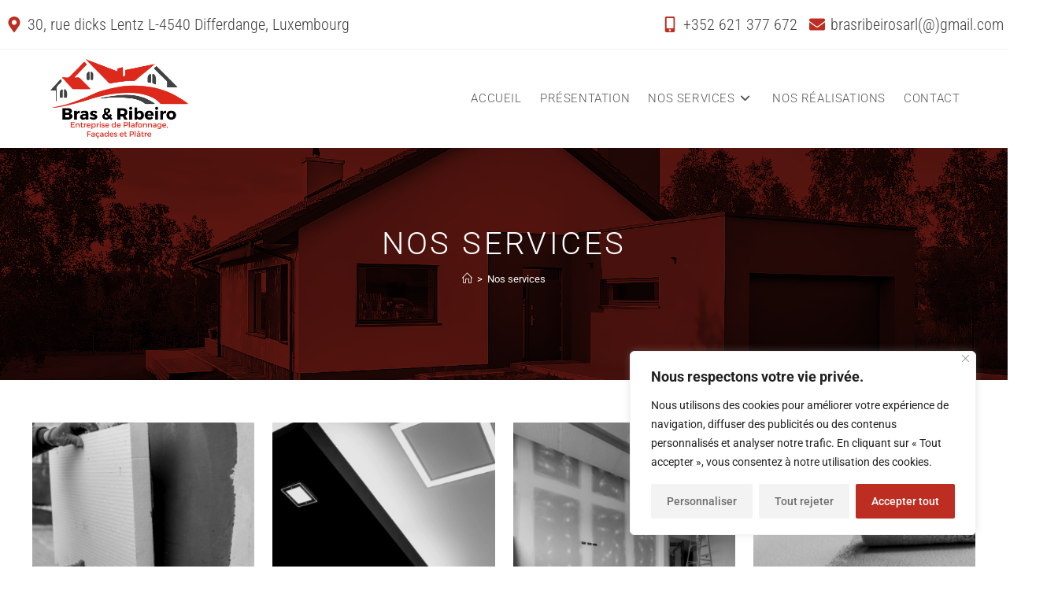

--- FILE ---
content_type: text/css
request_url: https://bras-ribeiro.lu/wp-content/uploads/elementor/css/post-1724.css?ver=1765528368
body_size: 448
content:
.elementor-1724 .elementor-element.elementor-element-1bf9718 > .elementor-container{max-width:1400px;}.elementor-widget-icon-list .elementor-icon-list-item:not(:last-child):after{border-color:var( --e-global-color-text );}.elementor-widget-icon-list .elementor-icon-list-icon i{color:var( --e-global-color-primary );}.elementor-widget-icon-list .elementor-icon-list-icon svg{fill:var( --e-global-color-primary );}.elementor-widget-icon-list .elementor-icon-list-item > .elementor-icon-list-text, .elementor-widget-icon-list .elementor-icon-list-item > a{font-family:var( --e-global-typography-text-font-family ), Sans-serif;font-size:var( --e-global-typography-text-font-size );font-weight:var( --e-global-typography-text-font-weight );text-transform:var( --e-global-typography-text-text-transform );font-style:var( --e-global-typography-text-font-style );text-decoration:var( --e-global-typography-text-text-decoration );}.elementor-widget-icon-list .elementor-icon-list-text{color:var( --e-global-color-secondary );}.elementor-1724 .elementor-element.elementor-element-9edcdc8 > .elementor-widget-container{padding:5px 5px 5px 5px;}.elementor-1724 .elementor-element.elementor-element-9edcdc8 .elementor-icon-list-items:not(.elementor-inline-items) .elementor-icon-list-item:not(:last-child){padding-bottom:calc(12px/2);}.elementor-1724 .elementor-element.elementor-element-9edcdc8 .elementor-icon-list-items:not(.elementor-inline-items) .elementor-icon-list-item:not(:first-child){margin-top:calc(12px/2);}.elementor-1724 .elementor-element.elementor-element-9edcdc8 .elementor-icon-list-items.elementor-inline-items .elementor-icon-list-item{margin-right:calc(12px/2);margin-left:calc(12px/2);}.elementor-1724 .elementor-element.elementor-element-9edcdc8 .elementor-icon-list-items.elementor-inline-items{margin-right:calc(-12px/2);margin-left:calc(-12px/2);}body.rtl .elementor-1724 .elementor-element.elementor-element-9edcdc8 .elementor-icon-list-items.elementor-inline-items .elementor-icon-list-item:after{left:calc(-12px/2);}body:not(.rtl) .elementor-1724 .elementor-element.elementor-element-9edcdc8 .elementor-icon-list-items.elementor-inline-items .elementor-icon-list-item:after{right:calc(-12px/2);}.elementor-1724 .elementor-element.elementor-element-9edcdc8 .elementor-icon-list-icon i{transition:color 0.3s;}.elementor-1724 .elementor-element.elementor-element-9edcdc8 .elementor-icon-list-icon svg{transition:fill 0.3s;}.elementor-1724 .elementor-element.elementor-element-9edcdc8{--e-icon-list-icon-size:20px;--e-icon-list-icon-align:center;--e-icon-list-icon-margin:0 calc(var(--e-icon-list-icon-size, 1em) * 0.125);--icon-vertical-offset:0px;}.elementor-1724 .elementor-element.elementor-element-9edcdc8 .elementor-icon-list-icon{padding-right:0px;}.elementor-1724 .elementor-element.elementor-element-9edcdc8 .elementor-icon-list-item > .elementor-icon-list-text, .elementor-1724 .elementor-element.elementor-element-9edcdc8 .elementor-icon-list-item > a{font-family:"Roboto Condensed", Sans-serif;font-size:20px;font-weight:300;text-transform:none;font-style:normal;text-decoration:none;}.elementor-1724 .elementor-element.elementor-element-9edcdc8 .elementor-icon-list-text{transition:color 0.3s;}.elementor-1724 .elementor-element.elementor-element-3a3c6f5 > .elementor-widget-container{padding:5px 5px 5px 5px;}.elementor-1724 .elementor-element.elementor-element-3a3c6f5 .elementor-icon-list-items:not(.elementor-inline-items) .elementor-icon-list-item:not(:last-child){padding-bottom:calc(12px/2);}.elementor-1724 .elementor-element.elementor-element-3a3c6f5 .elementor-icon-list-items:not(.elementor-inline-items) .elementor-icon-list-item:not(:first-child){margin-top:calc(12px/2);}.elementor-1724 .elementor-element.elementor-element-3a3c6f5 .elementor-icon-list-items.elementor-inline-items .elementor-icon-list-item{margin-right:calc(12px/2);margin-left:calc(12px/2);}.elementor-1724 .elementor-element.elementor-element-3a3c6f5 .elementor-icon-list-items.elementor-inline-items{margin-right:calc(-12px/2);margin-left:calc(-12px/2);}body.rtl .elementor-1724 .elementor-element.elementor-element-3a3c6f5 .elementor-icon-list-items.elementor-inline-items .elementor-icon-list-item:after{left:calc(-12px/2);}body:not(.rtl) .elementor-1724 .elementor-element.elementor-element-3a3c6f5 .elementor-icon-list-items.elementor-inline-items .elementor-icon-list-item:after{right:calc(-12px/2);}.elementor-1724 .elementor-element.elementor-element-3a3c6f5 .elementor-icon-list-icon i{transition:color 0.3s;}.elementor-1724 .elementor-element.elementor-element-3a3c6f5 .elementor-icon-list-icon svg{transition:fill 0.3s;}.elementor-1724 .elementor-element.elementor-element-3a3c6f5{--e-icon-list-icon-size:20px;--e-icon-list-icon-align:center;--e-icon-list-icon-margin:0 calc(var(--e-icon-list-icon-size, 1em) * 0.125);--icon-vertical-offset:0px;}.elementor-1724 .elementor-element.elementor-element-3a3c6f5 .elementor-icon-list-icon{padding-right:0px;}.elementor-1724 .elementor-element.elementor-element-3a3c6f5 .elementor-icon-list-item > .elementor-icon-list-text, .elementor-1724 .elementor-element.elementor-element-3a3c6f5 .elementor-icon-list-item > a{font-family:"Roboto Condensed", Sans-serif;font-size:20px;font-weight:300;text-transform:none;font-style:normal;text-decoration:none;}.elementor-1724 .elementor-element.elementor-element-3a3c6f5 .elementor-icon-list-text{transition:color 0.3s;}@media(max-width:1024px){.elementor-widget-icon-list .elementor-icon-list-item > .elementor-icon-list-text, .elementor-widget-icon-list .elementor-icon-list-item > a{font-size:var( --e-global-typography-text-font-size );}}@media(max-width:767px){.elementor-widget-icon-list .elementor-icon-list-item > .elementor-icon-list-text, .elementor-widget-icon-list .elementor-icon-list-item > a{font-size:var( --e-global-typography-text-font-size );}}

--- FILE ---
content_type: text/css
request_url: https://bras-ribeiro.lu/wp-content/uploads/elementor/css/post-1162.css?ver=1765528407
body_size: 1113
content:
.elementor-1162 .elementor-element.elementor-element-1854827:not(.elementor-motion-effects-element-type-background), .elementor-1162 .elementor-element.elementor-element-1854827 > .elementor-motion-effects-container > .elementor-motion-effects-layer{background-color:transparent;background-image:linear-gradient(180deg, var( --e-global-color-primary ) 0%, #7B0900 100%);}.elementor-1162 .elementor-element.elementor-element-1854827 > .elementor-background-overlay{background-image:url("https://bras-ribeiro.lu/wp-content/uploads/2022/10/bg8pqge.png");background-position:top center;background-repeat:no-repeat;background-size:cover;opacity:1;mix-blend-mode:screen;transition:background 0.3s, border-radius 0.3s, opacity 0.3s;}.elementor-1162 .elementor-element.elementor-element-1854827 .elementor-background-overlay{filter:brightness( 100% ) contrast( 100% ) saturate( 0% ) blur( 0px ) hue-rotate( 0deg );}.elementor-1162 .elementor-element.elementor-element-1854827, .elementor-1162 .elementor-element.elementor-element-1854827 > .elementor-background-overlay{border-radius:0px 0px 0px 0px;}.elementor-1162 .elementor-element.elementor-element-1854827{transition:background 0.3s, border 0.3s, border-radius 0.3s, box-shadow 0.3s;margin-top:0px;margin-bottom:0px;padding:80px 0px 80px 0px;}.elementor-widget-heading .elementor-heading-title{font-family:var( --e-global-typography-primary-font-family ), Sans-serif;font-size:var( --e-global-typography-primary-font-size );font-weight:var( --e-global-typography-primary-font-weight );text-transform:var( --e-global-typography-primary-text-transform );font-style:var( --e-global-typography-primary-font-style );text-decoration:var( --e-global-typography-primary-text-decoration );letter-spacing:var( --e-global-typography-primary-letter-spacing );color:var( --e-global-color-primary );}.elementor-1162 .elementor-element.elementor-element-aa8b46f .elementor-heading-title{font-family:var( --e-global-typography-2c2f965-font-family ), Sans-serif;font-size:var( --e-global-typography-2c2f965-font-size );font-weight:var( --e-global-typography-2c2f965-font-weight );text-transform:var( --e-global-typography-2c2f965-text-transform );font-style:var( --e-global-typography-2c2f965-font-style );line-height:var( --e-global-typography-2c2f965-line-height );letter-spacing:var( --e-global-typography-2c2f965-letter-spacing );color:var( --e-global-color-1fa2068 );}.elementor-1162 .elementor-element.elementor-element-f1d1483{--spacer-size:10px;}.elementor-widget-icon-list .elementor-icon-list-item:not(:last-child):after{border-color:var( --e-global-color-text );}.elementor-widget-icon-list .elementor-icon-list-icon i{color:var( --e-global-color-primary );}.elementor-widget-icon-list .elementor-icon-list-icon svg{fill:var( --e-global-color-primary );}.elementor-widget-icon-list .elementor-icon-list-item > .elementor-icon-list-text, .elementor-widget-icon-list .elementor-icon-list-item > a{font-family:var( --e-global-typography-text-font-family ), Sans-serif;font-size:var( --e-global-typography-text-font-size );font-weight:var( --e-global-typography-text-font-weight );text-transform:var( --e-global-typography-text-text-transform );font-style:var( --e-global-typography-text-font-style );text-decoration:var( --e-global-typography-text-text-decoration );}.elementor-widget-icon-list .elementor-icon-list-text{color:var( --e-global-color-secondary );}.elementor-1162 .elementor-element.elementor-element-3f3cad3 > .elementor-widget-container{margin:0px 0px 0px 0px;}.elementor-1162 .elementor-element.elementor-element-3f3cad3 .elementor-icon-list-items:not(.elementor-inline-items) .elementor-icon-list-item:not(:last-child){padding-bottom:calc(7px/2);}.elementor-1162 .elementor-element.elementor-element-3f3cad3 .elementor-icon-list-items:not(.elementor-inline-items) .elementor-icon-list-item:not(:first-child){margin-top:calc(7px/2);}.elementor-1162 .elementor-element.elementor-element-3f3cad3 .elementor-icon-list-items.elementor-inline-items .elementor-icon-list-item{margin-right:calc(7px/2);margin-left:calc(7px/2);}.elementor-1162 .elementor-element.elementor-element-3f3cad3 .elementor-icon-list-items.elementor-inline-items{margin-right:calc(-7px/2);margin-left:calc(-7px/2);}body.rtl .elementor-1162 .elementor-element.elementor-element-3f3cad3 .elementor-icon-list-items.elementor-inline-items .elementor-icon-list-item:after{left:calc(-7px/2);}body:not(.rtl) .elementor-1162 .elementor-element.elementor-element-3f3cad3 .elementor-icon-list-items.elementor-inline-items .elementor-icon-list-item:after{right:calc(-7px/2);}.elementor-1162 .elementor-element.elementor-element-3f3cad3 .elementor-icon-list-icon i{color:var( --e-global-color-1fa2068 );transition:color 0.3s;}.elementor-1162 .elementor-element.elementor-element-3f3cad3 .elementor-icon-list-icon svg{fill:var( --e-global-color-1fa2068 );transition:fill 0.3s;}.elementor-1162 .elementor-element.elementor-element-3f3cad3 .elementor-icon-list-item:hover .elementor-icon-list-icon i{color:var( --e-global-color-1fa2068 );}.elementor-1162 .elementor-element.elementor-element-3f3cad3 .elementor-icon-list-item:hover .elementor-icon-list-icon svg{fill:var( --e-global-color-1fa2068 );}.elementor-1162 .elementor-element.elementor-element-3f3cad3{--e-icon-list-icon-size:14px;--e-icon-list-icon-align:right;--e-icon-list-icon-margin:0 0 0 calc(var(--e-icon-list-icon-size, 1em) * 0.25);--icon-vertical-offset:0px;}.elementor-1162 .elementor-element.elementor-element-3f3cad3 .elementor-icon-list-item > .elementor-icon-list-text, .elementor-1162 .elementor-element.elementor-element-3f3cad3 .elementor-icon-list-item > a{font-family:var( --e-global-typography-text-font-family ), Sans-serif;font-size:var( --e-global-typography-text-font-size );font-weight:var( --e-global-typography-text-font-weight );text-transform:var( --e-global-typography-text-text-transform );font-style:var( --e-global-typography-text-font-style );text-decoration:var( --e-global-typography-text-text-decoration );}.elementor-1162 .elementor-element.elementor-element-3f3cad3 .elementor-icon-list-text{color:var( --e-global-color-1fa2068 );transition:color 0.3s;}.elementor-1162 .elementor-element.elementor-element-3f3cad3 .elementor-icon-list-item:hover .elementor-icon-list-text{color:var( --e-global-color-1fa2068 );}.elementor-widget-image .widget-image-caption{color:var( --e-global-color-text );font-family:var( --e-global-typography-text-font-family ), Sans-serif;font-size:var( --e-global-typography-text-font-size );font-weight:var( --e-global-typography-text-font-weight );text-transform:var( --e-global-typography-text-text-transform );font-style:var( --e-global-typography-text-font-style );text-decoration:var( --e-global-typography-text-text-decoration );}.elementor-1162 .elementor-element.elementor-element-c8bb471 img{width:54%;}.elementor-widget-text-editor{font-family:var( --e-global-typography-text-font-family ), Sans-serif;font-size:var( --e-global-typography-text-font-size );font-weight:var( --e-global-typography-text-font-weight );text-transform:var( --e-global-typography-text-text-transform );font-style:var( --e-global-typography-text-font-style );text-decoration:var( --e-global-typography-text-text-decoration );color:var( --e-global-color-text );}.elementor-widget-text-editor.elementor-drop-cap-view-stacked .elementor-drop-cap{background-color:var( --e-global-color-primary );}.elementor-widget-text-editor.elementor-drop-cap-view-framed .elementor-drop-cap, .elementor-widget-text-editor.elementor-drop-cap-view-default .elementor-drop-cap{color:var( --e-global-color-primary );border-color:var( --e-global-color-primary );}.elementor-1162 .elementor-element.elementor-element-133b205{font-size:18px;font-weight:300;text-transform:none;font-style:normal;text-decoration:none;line-height:25px;letter-spacing:0.4px;color:var( --e-global-color-1fa2068 );}.elementor-1162 .elementor-element.elementor-element-b8bf03f .elementor-heading-title{font-family:var( --e-global-typography-2c2f965-font-family ), Sans-serif;font-size:var( --e-global-typography-2c2f965-font-size );font-weight:var( --e-global-typography-2c2f965-font-weight );text-transform:var( --e-global-typography-2c2f965-text-transform );font-style:var( --e-global-typography-2c2f965-font-style );line-height:var( --e-global-typography-2c2f965-line-height );letter-spacing:var( --e-global-typography-2c2f965-letter-spacing );color:var( --e-global-color-1fa2068 );}.elementor-1162 .elementor-element.elementor-element-d38a75c{--spacer-size:10px;}.elementor-1162 .elementor-element.elementor-element-e06289a > .elementor-widget-container{margin:0px 0px 0px 0px;}.elementor-1162 .elementor-element.elementor-element-e06289a .elementor-icon-list-items:not(.elementor-inline-items) .elementor-icon-list-item:not(:last-child){padding-bottom:calc(0px/2);}.elementor-1162 .elementor-element.elementor-element-e06289a .elementor-icon-list-items:not(.elementor-inline-items) .elementor-icon-list-item:not(:first-child){margin-top:calc(0px/2);}.elementor-1162 .elementor-element.elementor-element-e06289a .elementor-icon-list-items.elementor-inline-items .elementor-icon-list-item{margin-right:calc(0px/2);margin-left:calc(0px/2);}.elementor-1162 .elementor-element.elementor-element-e06289a .elementor-icon-list-items.elementor-inline-items{margin-right:calc(-0px/2);margin-left:calc(-0px/2);}body.rtl .elementor-1162 .elementor-element.elementor-element-e06289a .elementor-icon-list-items.elementor-inline-items .elementor-icon-list-item:after{left:calc(-0px/2);}body:not(.rtl) .elementor-1162 .elementor-element.elementor-element-e06289a .elementor-icon-list-items.elementor-inline-items .elementor-icon-list-item:after{right:calc(-0px/2);}.elementor-1162 .elementor-element.elementor-element-e06289a .elementor-icon-list-icon i{color:var( --e-global-color-1fa2068 );transition:color 0.3s;}.elementor-1162 .elementor-element.elementor-element-e06289a .elementor-icon-list-icon svg{fill:var( --e-global-color-1fa2068 );transition:fill 0.3s;}.elementor-1162 .elementor-element.elementor-element-e06289a .elementor-icon-list-item:hover .elementor-icon-list-icon i{color:var( --e-global-color-1fa2068 );}.elementor-1162 .elementor-element.elementor-element-e06289a .elementor-icon-list-item:hover .elementor-icon-list-icon svg{fill:var( --e-global-color-1fa2068 );}.elementor-1162 .elementor-element.elementor-element-e06289a{--e-icon-list-icon-size:14px;--e-icon-list-icon-align:right;--e-icon-list-icon-margin:0 0 0 calc(var(--e-icon-list-icon-size, 1em) * 0.25);--icon-vertical-offset:0px;}.elementor-1162 .elementor-element.elementor-element-e06289a .elementor-icon-list-item > .elementor-icon-list-text, .elementor-1162 .elementor-element.elementor-element-e06289a .elementor-icon-list-item > a{font-family:var( --e-global-typography-text-font-family ), Sans-serif;font-size:var( --e-global-typography-text-font-size );font-weight:var( --e-global-typography-text-font-weight );text-transform:var( --e-global-typography-text-text-transform );font-style:var( --e-global-typography-text-font-style );text-decoration:var( --e-global-typography-text-text-decoration );}.elementor-1162 .elementor-element.elementor-element-e06289a .elementor-icon-list-text{color:var( --e-global-color-1fa2068 );transition:color 0.3s;}.elementor-1162 .elementor-element.elementor-element-e06289a .elementor-icon-list-item:hover .elementor-icon-list-text{color:var( --e-global-color-1fa2068 );}@media(min-width:1025px){.elementor-1162 .elementor-element.elementor-element-1854827 > .elementor-background-overlay{background-attachment:scroll;}}@media(max-width:1024px){.elementor-widget-heading .elementor-heading-title{font-size:var( --e-global-typography-primary-font-size );letter-spacing:var( --e-global-typography-primary-letter-spacing );}.elementor-1162 .elementor-element.elementor-element-aa8b46f .elementor-heading-title{font-size:var( --e-global-typography-2c2f965-font-size );line-height:var( --e-global-typography-2c2f965-line-height );letter-spacing:var( --e-global-typography-2c2f965-letter-spacing );}.elementor-widget-icon-list .elementor-icon-list-item > .elementor-icon-list-text, .elementor-widget-icon-list .elementor-icon-list-item > a{font-size:var( --e-global-typography-text-font-size );}.elementor-1162 .elementor-element.elementor-element-3f3cad3 .elementor-icon-list-item > .elementor-icon-list-text, .elementor-1162 .elementor-element.elementor-element-3f3cad3 .elementor-icon-list-item > a{font-size:var( --e-global-typography-text-font-size );}.elementor-widget-image .widget-image-caption{font-size:var( --e-global-typography-text-font-size );}.elementor-widget-text-editor{font-size:var( --e-global-typography-text-font-size );}.elementor-1162 .elementor-element.elementor-element-b8bf03f .elementor-heading-title{font-size:var( --e-global-typography-2c2f965-font-size );line-height:var( --e-global-typography-2c2f965-line-height );letter-spacing:var( --e-global-typography-2c2f965-letter-spacing );}.elementor-1162 .elementor-element.elementor-element-e06289a .elementor-icon-list-item > .elementor-icon-list-text, .elementor-1162 .elementor-element.elementor-element-e06289a .elementor-icon-list-item > a{font-size:var( --e-global-typography-text-font-size );}}@media(max-width:767px){.elementor-widget-heading .elementor-heading-title{font-size:var( --e-global-typography-primary-font-size );letter-spacing:var( --e-global-typography-primary-letter-spacing );}.elementor-1162 .elementor-element.elementor-element-aa8b46f .elementor-heading-title{font-size:var( --e-global-typography-2c2f965-font-size );line-height:var( --e-global-typography-2c2f965-line-height );letter-spacing:var( --e-global-typography-2c2f965-letter-spacing );}.elementor-widget-icon-list .elementor-icon-list-item > .elementor-icon-list-text, .elementor-widget-icon-list .elementor-icon-list-item > a{font-size:var( --e-global-typography-text-font-size );}.elementor-1162 .elementor-element.elementor-element-3f3cad3 .elementor-icon-list-item > .elementor-icon-list-text, .elementor-1162 .elementor-element.elementor-element-3f3cad3 .elementor-icon-list-item > a{font-size:var( --e-global-typography-text-font-size );}.elementor-widget-image .widget-image-caption{font-size:var( --e-global-typography-text-font-size );}.elementor-widget-text-editor{font-size:var( --e-global-typography-text-font-size );}.elementor-1162 .elementor-element.elementor-element-b8bf03f .elementor-heading-title{font-size:var( --e-global-typography-2c2f965-font-size );line-height:var( --e-global-typography-2c2f965-line-height );letter-spacing:var( --e-global-typography-2c2f965-letter-spacing );}.elementor-1162 .elementor-element.elementor-element-e06289a .elementor-icon-list-item > .elementor-icon-list-text, .elementor-1162 .elementor-element.elementor-element-e06289a .elementor-icon-list-item > a{font-size:var( --e-global-typography-text-font-size );}}

--- FILE ---
content_type: text/css
request_url: https://bras-ribeiro.lu/wp-content/uploads/elementor/css/post-5.css?ver=1744617529
body_size: 485
content:
.elementor-kit-5{--e-global-color-primary:#BE2D21;--e-global-color-secondary:#434345;--e-global-color-text:#2D2D2D;--e-global-color-accent:#000000;--e-global-color-d0916e8:#6E6E6E;--e-global-color-193a470:#A8A8A8;--e-global-color-c062e7f:#E1E6E5;--e-global-color-1fa2068:#FFFFFF;--e-global-typography-primary-font-family:"Roboto";--e-global-typography-primary-font-size:50px;--e-global-typography-primary-font-weight:700;--e-global-typography-primary-text-transform:none;--e-global-typography-primary-font-style:normal;--e-global-typography-primary-text-decoration:none;--e-global-typography-primary-letter-spacing:0px;--e-global-typography-secondary-font-family:"Roboto Condensed";--e-global-typography-secondary-font-size:22px;--e-global-typography-secondary-font-weight:300;--e-global-typography-secondary-text-transform:none;--e-global-typography-secondary-font-style:normal;--e-global-typography-secondary-text-decoration:none;--e-global-typography-secondary-letter-spacing:1.3px;--e-global-typography-text-font-family:"Roboto Condensed";--e-global-typography-text-font-size:16px;--e-global-typography-text-font-weight:400;--e-global-typography-text-text-transform:uppercase;--e-global-typography-text-font-style:normal;--e-global-typography-text-text-decoration:none;--e-global-typography-accent-font-family:"Roboto";--e-global-typography-accent-font-size:40px;--e-global-typography-accent-font-weight:300;--e-global-typography-accent-text-transform:none;--e-global-typography-accent-font-style:normal;--e-global-typography-accent-text-decoration:none;--e-global-typography-accent-letter-spacing:2px;--e-global-typography-2c2f965-font-family:"Roboto";--e-global-typography-2c2f965-font-size:23px;--e-global-typography-2c2f965-font-weight:400;--e-global-typography-2c2f965-text-transform:uppercase;--e-global-typography-2c2f965-font-style:normal;--e-global-typography-2c2f965-line-height:27px;--e-global-typography-2c2f965-letter-spacing:0.7px;--e-global-typography-735ee32-font-size:18px;--e-global-typography-735ee32-font-weight:300;--e-global-typography-735ee32-text-transform:none;--e-global-typography-735ee32-font-style:normal;--e-global-typography-735ee32-text-decoration:none;--e-global-typography-735ee32-letter-spacing:0.4px;--e-global-typography-4f4df68-font-family:"Roboto";--e-global-typography-4f4df68-font-size:15px;--e-global-typography-4f4df68-font-weight:400;--e-global-typography-4f4df68-text-transform:uppercase;--e-global-typography-4f4df68-font-style:normal;--e-global-typography-4f4df68-text-decoration:none;--e-global-typography-4f4df68-letter-spacing:1.9px;--e-global-typography-059b952-font-family:"Roboto Condensed";--e-global-typography-059b952-font-size:24px;--e-global-typography-059b952-font-weight:300;--e-global-typography-059b952-text-transform:uppercase;--e-global-typography-059b952-font-style:normal;--e-global-typography-059b952-text-decoration:none;--e-global-typography-059b952-line-height:25px;--e-global-typography-059b952-letter-spacing:0.3px;}.elementor-kit-5 e-page-transition{background-color:#FFBC7D;}.elementor-section.elementor-section-boxed > .elementor-container{max-width:1140px;}.e-con{--container-max-width:1140px;}.elementor-widget:not(:last-child){margin-block-end:20px;}.elementor-element{--widgets-spacing:20px 20px;--widgets-spacing-row:20px;--widgets-spacing-column:20px;}{}h1.entry-title{display:var(--page-title-display);}@media(max-width:1024px){.elementor-section.elementor-section-boxed > .elementor-container{max-width:1024px;}.e-con{--container-max-width:1024px;}}@media(max-width:767px){.elementor-section.elementor-section-boxed > .elementor-container{max-width:767px;}.e-con{--container-max-width:767px;}}

--- FILE ---
content_type: text/css
request_url: https://bras-ribeiro.lu/wp-content/uploads/elementor/css/post-908.css?ver=1744742627
body_size: -96
content:
.elementor-908 .elementor-element.elementor-element-xsfsiig{margin-top:0px;margin-bottom:0px;padding:0px 0px 0px 0px;}@media(max-width:767px){.elementor-908 .elementor-element.elementor-element-xsfsiig{padding:30px 0px 30px 0px;}}

--- FILE ---
content_type: text/css
request_url: https://bras-ribeiro.lu/wp-content/uploads/elementor/css/post-1950.css?ver=1744618161
body_size: 1007
content:
.elementor-1950 .elementor-element.elementor-element-5f4aaf5f{margin-top:0px;margin-bottom:0px;padding:0px 0px 0px 0px;}.elementor-1950 .elementor-element.elementor-element-35fe1a87 > .elementor-element-populated{transition:background 0.3s, border 0.3s, border-radius 0.3s, box-shadow 0.3s;margin:0px 0px 0px 0px;--e-column-margin-right:0px;--e-column-margin-left:0px;padding:0px 0px 0px 0px;}.elementor-1950 .elementor-element.elementor-element-35fe1a87 > .elementor-element-populated > .elementor-background-overlay{transition:background 0.3s, border-radius 0.3s, opacity 0.3s;}.elementor-1950 .elementor-element.elementor-element-b5556d9{margin-top:0px;margin-bottom:0px;padding:0px 0px 0px 0px;}.elementor-widget-call-to-action .elementor-cta__title{font-family:var( --e-global-typography-primary-font-family ), Sans-serif;font-size:var( --e-global-typography-primary-font-size );font-weight:var( --e-global-typography-primary-font-weight );text-transform:var( --e-global-typography-primary-text-transform );font-style:var( --e-global-typography-primary-font-style );text-decoration:var( --e-global-typography-primary-text-decoration );letter-spacing:var( --e-global-typography-primary-letter-spacing );}.elementor-widget-call-to-action .elementor-cta__description{font-family:var( --e-global-typography-text-font-family ), Sans-serif;font-size:var( --e-global-typography-text-font-size );font-weight:var( --e-global-typography-text-font-weight );text-transform:var( --e-global-typography-text-text-transform );font-style:var( --e-global-typography-text-font-style );text-decoration:var( --e-global-typography-text-text-decoration );}.elementor-widget-call-to-action .elementor-cta__button{font-family:var( --e-global-typography-accent-font-family ), Sans-serif;font-size:var( --e-global-typography-accent-font-size );font-weight:var( --e-global-typography-accent-font-weight );text-transform:var( --e-global-typography-accent-text-transform );font-style:var( --e-global-typography-accent-font-style );text-decoration:var( --e-global-typography-accent-text-decoration );letter-spacing:var( --e-global-typography-accent-letter-spacing );}.elementor-widget-call-to-action .elementor-ribbon-inner{background-color:var( --e-global-color-accent );font-family:var( --e-global-typography-accent-font-family ), Sans-serif;font-size:var( --e-global-typography-accent-font-size );font-weight:var( --e-global-typography-accent-font-weight );text-transform:var( --e-global-typography-accent-text-transform );font-style:var( --e-global-typography-accent-font-style );text-decoration:var( --e-global-typography-accent-text-decoration );letter-spacing:var( --e-global-typography-accent-letter-spacing );}.elementor-1950 .elementor-element.elementor-element-0f0a09a .elementor-cta .elementor-cta__bg, .elementor-1950 .elementor-element.elementor-element-0f0a09a .elementor-cta .elementor-cta__bg-overlay{transition-duration:430ms;}.elementor-1950 .elementor-element.elementor-element-0f0a09a > .elementor-widget-container{margin:0px 0px 0px 0px;padding:0px 0px 0px 0px;}.elementor-1950 .elementor-element.elementor-element-0f0a09a .elementor-cta__content{min-height:250px;text-align:center;background-color:#F4F4F4;}.elementor-1950 .elementor-element.elementor-element-0f0a09a .elementor-cta__title{font-family:var( --e-global-typography-2c2f965-font-family ), Sans-serif;font-size:var( --e-global-typography-2c2f965-font-size );font-weight:var( --e-global-typography-2c2f965-font-weight );text-transform:var( --e-global-typography-2c2f965-text-transform );font-style:var( --e-global-typography-2c2f965-font-style );line-height:var( --e-global-typography-2c2f965-line-height );letter-spacing:var( --e-global-typography-2c2f965-letter-spacing );color:var( --e-global-color-primary );}.elementor-1950 .elementor-element.elementor-element-0f0a09a .elementor-cta__description{font-family:"Roboto Condensed", Sans-serif;font-size:16px;font-weight:300;text-transform:none;font-style:normal;text-decoration:none;line-height:1.4em;letter-spacing:0.4px;color:var( --e-global-color-text );}.elementor-1950 .elementor-element.elementor-element-0f0a09a .elementor-cta__button{color:#FFFFFF;border-color:var( --e-global-color-primary );font-family:"Roboto", Sans-serif;font-size:14px;font-weight:600;text-transform:uppercase;font-style:normal;text-decoration:none;background-color:var( --e-global-color-primary );}.elementor-1950 .elementor-element.elementor-element-0f0a09a .elementor-cta:hover .elementor-cta__content{background-color:#FFFFFF;}.elementor-1950 .elementor-element.elementor-element-0f0a09a .elementor-cta:hover .elementor-cta__title{color:var( --e-global-color-primary );}.elementor-1950 .elementor-element.elementor-element-0f0a09a .elementor-cta:hover .elementor-cta__description{color:var( --e-global-color-secondary );}.elementor-1950 .elementor-element.elementor-element-0f0a09a .elementor-cta:hover .elementor-cta__button{color:var( --e-global-color-primary );border-color:var( --e-global-color-primary );}.elementor-1950 .elementor-element.elementor-element-0f0a09a .elementor-cta__button:hover{color:#FFFFFF;background-color:#7B0900;border-color:#7B0900;}.elementor-1950 .elementor-element.elementor-element-0f0a09a .elementor-cta:not(:hover) .elementor-cta__bg-overlay{background-color:#0000001A;}.elementor-1950 .elementor-element.elementor-element-0f0a09a .elementor-cta__bg{filter:brightness( 92% ) contrast( 122% ) saturate( 100% ) blur( 0px ) hue-rotate( 0deg );}.elementor-1950 .elementor-element.elementor-element-0f0a09a .elementor-cta__bg-overlay{mix-blend-mode:multiply;}.elementor-1950 .elementor-element.elementor-element-0f0a09a .elementor-cta:hover .elementor-cta__bg-overlay{background-color:#7B0900;}.elementor-1950 .elementor-element.elementor-element-0f0a09a .elementor-cta:hover .elementor-cta__bg{filter:brightness( 85% ) contrast( 144% ) saturate( 0% ) blur( 0px ) hue-rotate( 0deg );}.elementor-1950 .elementor-element.elementor-element-9c36d63 .elementor-cta .elementor-cta__bg, .elementor-1950 .elementor-element.elementor-element-9c36d63 .elementor-cta .elementor-cta__bg-overlay{transition-duration:430ms;}.elementor-1950 .elementor-element.elementor-element-9c36d63 > .elementor-widget-container{margin:0px 0px 0px 0px;padding:0px 0px 0px 0px;}.elementor-1950 .elementor-element.elementor-element-9c36d63 .elementor-cta__content{min-height:250px;text-align:center;background-color:#F4F4F4;}.elementor-1950 .elementor-element.elementor-element-9c36d63 .elementor-cta__title{font-family:var( --e-global-typography-2c2f965-font-family ), Sans-serif;font-size:var( --e-global-typography-2c2f965-font-size );font-weight:var( --e-global-typography-2c2f965-font-weight );text-transform:var( --e-global-typography-2c2f965-text-transform );font-style:var( --e-global-typography-2c2f965-font-style );line-height:var( --e-global-typography-2c2f965-line-height );letter-spacing:var( --e-global-typography-2c2f965-letter-spacing );color:var( --e-global-color-primary );}.elementor-1950 .elementor-element.elementor-element-9c36d63 .elementor-cta__description{font-family:"Roboto Condensed", Sans-serif;font-size:16px;font-weight:300;text-transform:none;font-style:normal;text-decoration:none;line-height:1.4em;letter-spacing:0.4px;color:var( --e-global-color-text );}.elementor-1950 .elementor-element.elementor-element-9c36d63 .elementor-cta__button{color:#FFFFFF;border-color:var( --e-global-color-primary );font-family:"Roboto", Sans-serif;font-size:14px;font-weight:600;text-transform:uppercase;font-style:normal;text-decoration:none;background-color:var( --e-global-color-primary );}.elementor-1950 .elementor-element.elementor-element-9c36d63 .elementor-cta:hover .elementor-cta__content{background-color:#FFFFFF;}.elementor-1950 .elementor-element.elementor-element-9c36d63 .elementor-cta:hover .elementor-cta__title{color:var( --e-global-color-primary );}.elementor-1950 .elementor-element.elementor-element-9c36d63 .elementor-cta:hover .elementor-cta__description{color:var( --e-global-color-secondary );}.elementor-1950 .elementor-element.elementor-element-9c36d63 .elementor-cta:hover .elementor-cta__button{color:var( --e-global-color-primary );border-color:var( --e-global-color-primary );}.elementor-1950 .elementor-element.elementor-element-9c36d63 .elementor-cta__button:hover{color:#FFFFFF;background-color:#7B0900;border-color:#7B0900;}.elementor-1950 .elementor-element.elementor-element-9c36d63 .elementor-cta:not(:hover) .elementor-cta__bg-overlay{background-color:#0000001A;}.elementor-1950 .elementor-element.elementor-element-9c36d63 .elementor-cta__bg{filter:brightness( 92% ) contrast( 122% ) saturate( 100% ) blur( 0px ) hue-rotate( 0deg );}.elementor-1950 .elementor-element.elementor-element-9c36d63 .elementor-cta__bg-overlay{mix-blend-mode:multiply;}.elementor-1950 .elementor-element.elementor-element-9c36d63 .elementor-cta:hover .elementor-cta__bg-overlay{background-color:#7B0900;}.elementor-1950 .elementor-element.elementor-element-9c36d63 .elementor-cta:hover .elementor-cta__bg{filter:brightness( 85% ) contrast( 144% ) saturate( 0% ) blur( 0px ) hue-rotate( 0deg );}.elementor-1950 .elementor-element.elementor-element-e88d57f .elementor-cta .elementor-cta__bg, .elementor-1950 .elementor-element.elementor-element-e88d57f .elementor-cta .elementor-cta__bg-overlay{transition-duration:430ms;}.elementor-1950 .elementor-element.elementor-element-e88d57f > .elementor-widget-container{margin:0px 0px 0px 0px;padding:0px 0px 0px 0px;}.elementor-1950 .elementor-element.elementor-element-e88d57f .elementor-cta__content{min-height:250px;text-align:center;background-color:#F4F4F4;}.elementor-1950 .elementor-element.elementor-element-e88d57f .elementor-cta__title{font-family:var( --e-global-typography-2c2f965-font-family ), Sans-serif;font-size:var( --e-global-typography-2c2f965-font-size );font-weight:var( --e-global-typography-2c2f965-font-weight );text-transform:var( --e-global-typography-2c2f965-text-transform );font-style:var( --e-global-typography-2c2f965-font-style );line-height:var( --e-global-typography-2c2f965-line-height );letter-spacing:var( --e-global-typography-2c2f965-letter-spacing );color:var( --e-global-color-primary );}.elementor-1950 .elementor-element.elementor-element-e88d57f .elementor-cta__description{font-family:"Roboto Condensed", Sans-serif;font-size:16px;font-weight:300;text-transform:none;font-style:normal;text-decoration:none;line-height:1.4em;letter-spacing:0.4px;color:var( --e-global-color-text );}.elementor-1950 .elementor-element.elementor-element-e88d57f .elementor-cta__button{color:#FFFFFF;border-color:var( --e-global-color-primary );font-family:"Roboto", Sans-serif;font-size:14px;font-weight:600;text-transform:uppercase;font-style:normal;text-decoration:none;background-color:var( --e-global-color-primary );}.elementor-1950 .elementor-element.elementor-element-e88d57f .elementor-cta:hover .elementor-cta__content{background-color:#FFFFFF;}.elementor-1950 .elementor-element.elementor-element-e88d57f .elementor-cta:hover .elementor-cta__title{color:var( --e-global-color-primary );}.elementor-1950 .elementor-element.elementor-element-e88d57f .elementor-cta:hover .elementor-cta__description{color:var( --e-global-color-secondary );}.elementor-1950 .elementor-element.elementor-element-e88d57f .elementor-cta:hover .elementor-cta__button{color:var( --e-global-color-primary );border-color:var( --e-global-color-primary );}.elementor-1950 .elementor-element.elementor-element-e88d57f .elementor-cta__button:hover{color:#FFFFFF;background-color:#7B0900;border-color:#7B0900;}.elementor-1950 .elementor-element.elementor-element-e88d57f .elementor-cta:not(:hover) .elementor-cta__bg-overlay{background-color:#0000001A;}.elementor-1950 .elementor-element.elementor-element-e88d57f .elementor-cta__bg{filter:brightness( 92% ) contrast( 122% ) saturate( 100% ) blur( 0px ) hue-rotate( 0deg );}.elementor-1950 .elementor-element.elementor-element-e88d57f .elementor-cta__bg-overlay{mix-blend-mode:multiply;}.elementor-1950 .elementor-element.elementor-element-e88d57f .elementor-cta:hover .elementor-cta__bg-overlay{background-color:#7B0900;}.elementor-1950 .elementor-element.elementor-element-e88d57f .elementor-cta:hover .elementor-cta__bg{filter:brightness( 85% ) contrast( 144% ) saturate( 0% ) blur( 0px ) hue-rotate( 0deg );}.elementor-1950 .elementor-element.elementor-element-c4abc6b .elementor-cta .elementor-cta__bg, .elementor-1950 .elementor-element.elementor-element-c4abc6b .elementor-cta .elementor-cta__bg-overlay{transition-duration:430ms;}.elementor-1950 .elementor-element.elementor-element-c4abc6b > .elementor-widget-container{margin:0px 0px 0px 0px;padding:0px 0px 0px 0px;}.elementor-1950 .elementor-element.elementor-element-c4abc6b .elementor-cta__content{min-height:250px;text-align:center;background-color:#F4F4F4;}.elementor-1950 .elementor-element.elementor-element-c4abc6b .elementor-cta__title{font-family:var( --e-global-typography-2c2f965-font-family ), Sans-serif;font-size:var( --e-global-typography-2c2f965-font-size );font-weight:var( --e-global-typography-2c2f965-font-weight );text-transform:var( --e-global-typography-2c2f965-text-transform );font-style:var( --e-global-typography-2c2f965-font-style );line-height:var( --e-global-typography-2c2f965-line-height );letter-spacing:var( --e-global-typography-2c2f965-letter-spacing );color:var( --e-global-color-primary );}.elementor-1950 .elementor-element.elementor-element-c4abc6b .elementor-cta__description{font-family:"Roboto Condensed", Sans-serif;font-size:16px;font-weight:300;text-transform:none;font-style:normal;text-decoration:none;line-height:1.4em;letter-spacing:0.4px;color:var( --e-global-color-text );}.elementor-1950 .elementor-element.elementor-element-c4abc6b .elementor-cta__button{color:#FFFFFF;border-color:var( --e-global-color-primary );font-family:"Roboto", Sans-serif;font-size:14px;font-weight:600;text-transform:uppercase;font-style:normal;text-decoration:none;background-color:var( --e-global-color-primary );}.elementor-1950 .elementor-element.elementor-element-c4abc6b .elementor-cta:hover .elementor-cta__content{background-color:#FFFFFF;}.elementor-1950 .elementor-element.elementor-element-c4abc6b .elementor-cta:hover .elementor-cta__title{color:var( --e-global-color-primary );}.elementor-1950 .elementor-element.elementor-element-c4abc6b .elementor-cta:hover .elementor-cta__description{color:var( --e-global-color-secondary );}.elementor-1950 .elementor-element.elementor-element-c4abc6b .elementor-cta:hover .elementor-cta__button{color:var( --e-global-color-primary );border-color:var( --e-global-color-primary );}.elementor-1950 .elementor-element.elementor-element-c4abc6b .elementor-cta__button:hover{color:#FFFFFF;background-color:#7B0900;border-color:#7B0900;}.elementor-1950 .elementor-element.elementor-element-c4abc6b .elementor-cta:not(:hover) .elementor-cta__bg-overlay{background-color:#0000001A;}.elementor-1950 .elementor-element.elementor-element-c4abc6b .elementor-cta__bg{filter:brightness( 92% ) contrast( 122% ) saturate( 100% ) blur( 0px ) hue-rotate( 0deg );}.elementor-1950 .elementor-element.elementor-element-c4abc6b .elementor-cta__bg-overlay{mix-blend-mode:multiply;}.elementor-1950 .elementor-element.elementor-element-c4abc6b .elementor-cta:hover .elementor-cta__bg-overlay{background-color:#7B0900;}.elementor-1950 .elementor-element.elementor-element-c4abc6b .elementor-cta:hover .elementor-cta__bg{filter:brightness( 85% ) contrast( 144% ) saturate( 0% ) blur( 0px ) hue-rotate( 0deg );}.elementor-1950 .elementor-element.elementor-element-43eb39f{--display:flex;}.elementor-1950 .elementor-element.elementor-element-305c54e{--spacer-size:50px;}@media(max-width:1024px){.elementor-widget-call-to-action .elementor-cta__title{font-size:var( --e-global-typography-primary-font-size );letter-spacing:var( --e-global-typography-primary-letter-spacing );}.elementor-widget-call-to-action .elementor-cta__description{font-size:var( --e-global-typography-text-font-size );}.elementor-widget-call-to-action .elementor-cta__button{font-size:var( --e-global-typography-accent-font-size );letter-spacing:var( --e-global-typography-accent-letter-spacing );}.elementor-widget-call-to-action .elementor-ribbon-inner{font-size:var( --e-global-typography-accent-font-size );letter-spacing:var( --e-global-typography-accent-letter-spacing );}.elementor-1950 .elementor-element.elementor-element-0f0a09a .elementor-cta__title{font-size:var( --e-global-typography-2c2f965-font-size );line-height:var( --e-global-typography-2c2f965-line-height );letter-spacing:var( --e-global-typography-2c2f965-letter-spacing );}.elementor-1950 .elementor-element.elementor-element-9c36d63 .elementor-cta__title{font-size:var( --e-global-typography-2c2f965-font-size );line-height:var( --e-global-typography-2c2f965-line-height );letter-spacing:var( --e-global-typography-2c2f965-letter-spacing );}.elementor-1950 .elementor-element.elementor-element-e88d57f .elementor-cta__title{font-size:var( --e-global-typography-2c2f965-font-size );line-height:var( --e-global-typography-2c2f965-line-height );letter-spacing:var( --e-global-typography-2c2f965-letter-spacing );}.elementor-1950 .elementor-element.elementor-element-c4abc6b .elementor-cta__title{font-size:var( --e-global-typography-2c2f965-font-size );line-height:var( --e-global-typography-2c2f965-line-height );letter-spacing:var( --e-global-typography-2c2f965-letter-spacing );}}@media(max-width:767px){.elementor-1950 .elementor-element.elementor-element-5f4aaf5f{padding:30px 0px 30px 0px;}.elementor-widget-call-to-action .elementor-cta__title{font-size:var( --e-global-typography-primary-font-size );letter-spacing:var( --e-global-typography-primary-letter-spacing );}.elementor-widget-call-to-action .elementor-cta__description{font-size:var( --e-global-typography-text-font-size );}.elementor-widget-call-to-action .elementor-cta__button{font-size:var( --e-global-typography-accent-font-size );letter-spacing:var( --e-global-typography-accent-letter-spacing );}.elementor-widget-call-to-action .elementor-ribbon-inner{font-size:var( --e-global-typography-accent-font-size );letter-spacing:var( --e-global-typography-accent-letter-spacing );}.elementor-1950 .elementor-element.elementor-element-0f0a09a .elementor-cta__title{font-size:var( --e-global-typography-2c2f965-font-size );line-height:var( --e-global-typography-2c2f965-line-height );letter-spacing:var( --e-global-typography-2c2f965-letter-spacing );}.elementor-1950 .elementor-element.elementor-element-9c36d63 .elementor-cta__title{font-size:var( --e-global-typography-2c2f965-font-size );line-height:var( --e-global-typography-2c2f965-line-height );letter-spacing:var( --e-global-typography-2c2f965-letter-spacing );}.elementor-1950 .elementor-element.elementor-element-e88d57f .elementor-cta__title{font-size:var( --e-global-typography-2c2f965-font-size );line-height:var( --e-global-typography-2c2f965-line-height );letter-spacing:var( --e-global-typography-2c2f965-letter-spacing );}.elementor-1950 .elementor-element.elementor-element-c4abc6b .elementor-cta__title{font-size:var( --e-global-typography-2c2f965-font-size );line-height:var( --e-global-typography-2c2f965-line-height );letter-spacing:var( --e-global-typography-2c2f965-letter-spacing );}}